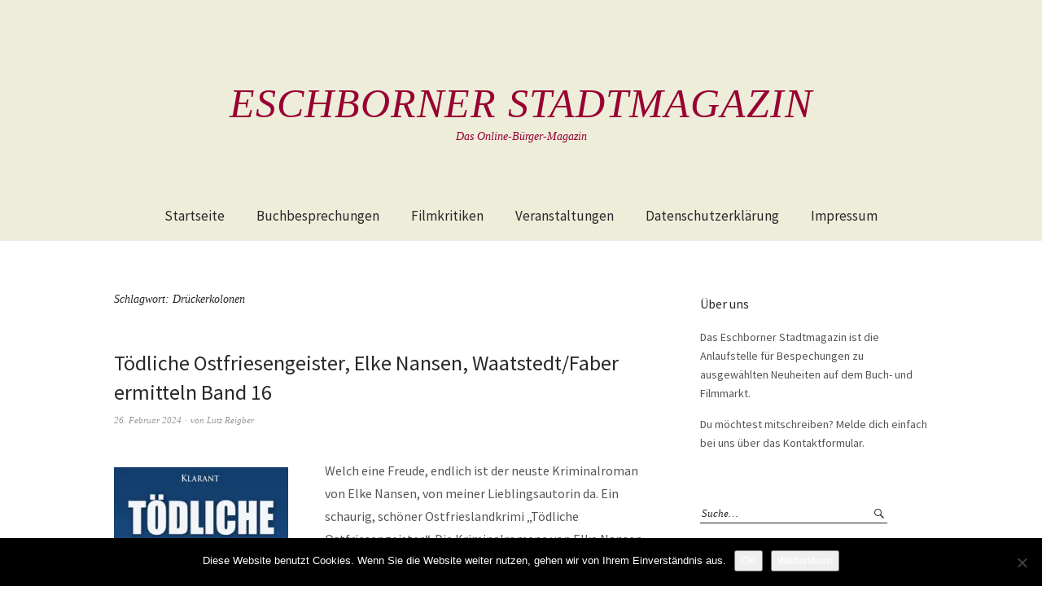

--- FILE ---
content_type: text/html; charset=UTF-8
request_url: https://www.eschborner-stadtmagazin.de/schlagwort/drueckerkolonen/
body_size: 13137
content:
<!DOCTYPE html>
<html lang="de">
<head>
<meta charset="UTF-8" />
<meta name="viewport" content="width=device-width, initial-scale=1">
<link rel="profile" href="http://gmpg.org/xfn/11">
<link rel="pingback" href="https://www.eschborner-stadtmagazin.de/xmlrpc.php">

<title>Drückerkolonen &#8211; Eschborner Stadtmagazin</title>
<meta name='robots' content='max-image-preview:large' />
<link rel='dns-prefetch' href='//stats.wp.com' />
<link rel='dns-prefetch' href='//fonts.googleapis.com' />
<link rel='dns-prefetch' href='//v0.wordpress.com' />
<link rel='preconnect' href='//i0.wp.com' />
<link rel='preconnect' href='//c0.wp.com' />
<link rel="alternate" type="application/rss+xml" title="Eschborner Stadtmagazin &raquo; Feed" href="https://www.eschborner-stadtmagazin.de/feed/" />
<link rel="alternate" type="application/rss+xml" title="Eschborner Stadtmagazin &raquo; Kommentar-Feed" href="https://www.eschborner-stadtmagazin.de/comments/feed/" />
<link rel="alternate" type="text/calendar" title="Eschborner Stadtmagazin &raquo; iCal Feed" href="https://www.eschborner-stadtmagazin.de/events/?ical=1" />
<link rel="alternate" type="application/rss+xml" title="Eschborner Stadtmagazin &raquo; Drückerkolonen Schlagwort-Feed" href="https://www.eschborner-stadtmagazin.de/schlagwort/drueckerkolonen/feed/" />
<style id='wp-img-auto-sizes-contain-inline-css' type='text/css'>
img:is([sizes=auto i],[sizes^="auto," i]){contain-intrinsic-size:3000px 1500px}
/*# sourceURL=wp-img-auto-sizes-contain-inline-css */
</style>
<style id='wp-emoji-styles-inline-css' type='text/css'>

	img.wp-smiley, img.emoji {
		display: inline !important;
		border: none !important;
		box-shadow: none !important;
		height: 1em !important;
		width: 1em !important;
		margin: 0 0.07em !important;
		vertical-align: -0.1em !important;
		background: none !important;
		padding: 0 !important;
	}
/*# sourceURL=wp-emoji-styles-inline-css */
</style>
<link rel='stylesheet' id='wp-block-library-css' href='https://c0.wp.com/c/6.9/wp-includes/css/dist/block-library/style.min.css' type='text/css' media='all' />
<style id='global-styles-inline-css' type='text/css'>
:root{--wp--preset--aspect-ratio--square: 1;--wp--preset--aspect-ratio--4-3: 4/3;--wp--preset--aspect-ratio--3-4: 3/4;--wp--preset--aspect-ratio--3-2: 3/2;--wp--preset--aspect-ratio--2-3: 2/3;--wp--preset--aspect-ratio--16-9: 16/9;--wp--preset--aspect-ratio--9-16: 9/16;--wp--preset--color--black: #000000;--wp--preset--color--cyan-bluish-gray: #abb8c3;--wp--preset--color--white: #ffffff;--wp--preset--color--pale-pink: #f78da7;--wp--preset--color--vivid-red: #cf2e2e;--wp--preset--color--luminous-vivid-orange: #ff6900;--wp--preset--color--luminous-vivid-amber: #fcb900;--wp--preset--color--light-green-cyan: #7bdcb5;--wp--preset--color--vivid-green-cyan: #00d084;--wp--preset--color--pale-cyan-blue: #8ed1fc;--wp--preset--color--vivid-cyan-blue: #0693e3;--wp--preset--color--vivid-purple: #9b51e0;--wp--preset--gradient--vivid-cyan-blue-to-vivid-purple: linear-gradient(135deg,rgb(6,147,227) 0%,rgb(155,81,224) 100%);--wp--preset--gradient--light-green-cyan-to-vivid-green-cyan: linear-gradient(135deg,rgb(122,220,180) 0%,rgb(0,208,130) 100%);--wp--preset--gradient--luminous-vivid-amber-to-luminous-vivid-orange: linear-gradient(135deg,rgb(252,185,0) 0%,rgb(255,105,0) 100%);--wp--preset--gradient--luminous-vivid-orange-to-vivid-red: linear-gradient(135deg,rgb(255,105,0) 0%,rgb(207,46,46) 100%);--wp--preset--gradient--very-light-gray-to-cyan-bluish-gray: linear-gradient(135deg,rgb(238,238,238) 0%,rgb(169,184,195) 100%);--wp--preset--gradient--cool-to-warm-spectrum: linear-gradient(135deg,rgb(74,234,220) 0%,rgb(151,120,209) 20%,rgb(207,42,186) 40%,rgb(238,44,130) 60%,rgb(251,105,98) 80%,rgb(254,248,76) 100%);--wp--preset--gradient--blush-light-purple: linear-gradient(135deg,rgb(255,206,236) 0%,rgb(152,150,240) 100%);--wp--preset--gradient--blush-bordeaux: linear-gradient(135deg,rgb(254,205,165) 0%,rgb(254,45,45) 50%,rgb(107,0,62) 100%);--wp--preset--gradient--luminous-dusk: linear-gradient(135deg,rgb(255,203,112) 0%,rgb(199,81,192) 50%,rgb(65,88,208) 100%);--wp--preset--gradient--pale-ocean: linear-gradient(135deg,rgb(255,245,203) 0%,rgb(182,227,212) 50%,rgb(51,167,181) 100%);--wp--preset--gradient--electric-grass: linear-gradient(135deg,rgb(202,248,128) 0%,rgb(113,206,126) 100%);--wp--preset--gradient--midnight: linear-gradient(135deg,rgb(2,3,129) 0%,rgb(40,116,252) 100%);--wp--preset--font-size--small: 13px;--wp--preset--font-size--medium: 20px;--wp--preset--font-size--large: 36px;--wp--preset--font-size--x-large: 42px;--wp--preset--spacing--20: 0.44rem;--wp--preset--spacing--30: 0.67rem;--wp--preset--spacing--40: 1rem;--wp--preset--spacing--50: 1.5rem;--wp--preset--spacing--60: 2.25rem;--wp--preset--spacing--70: 3.38rem;--wp--preset--spacing--80: 5.06rem;--wp--preset--shadow--natural: 6px 6px 9px rgba(0, 0, 0, 0.2);--wp--preset--shadow--deep: 12px 12px 50px rgba(0, 0, 0, 0.4);--wp--preset--shadow--sharp: 6px 6px 0px rgba(0, 0, 0, 0.2);--wp--preset--shadow--outlined: 6px 6px 0px -3px rgb(255, 255, 255), 6px 6px rgb(0, 0, 0);--wp--preset--shadow--crisp: 6px 6px 0px rgb(0, 0, 0);}:where(.is-layout-flex){gap: 0.5em;}:where(.is-layout-grid){gap: 0.5em;}body .is-layout-flex{display: flex;}.is-layout-flex{flex-wrap: wrap;align-items: center;}.is-layout-flex > :is(*, div){margin: 0;}body .is-layout-grid{display: grid;}.is-layout-grid > :is(*, div){margin: 0;}:where(.wp-block-columns.is-layout-flex){gap: 2em;}:where(.wp-block-columns.is-layout-grid){gap: 2em;}:where(.wp-block-post-template.is-layout-flex){gap: 1.25em;}:where(.wp-block-post-template.is-layout-grid){gap: 1.25em;}.has-black-color{color: var(--wp--preset--color--black) !important;}.has-cyan-bluish-gray-color{color: var(--wp--preset--color--cyan-bluish-gray) !important;}.has-white-color{color: var(--wp--preset--color--white) !important;}.has-pale-pink-color{color: var(--wp--preset--color--pale-pink) !important;}.has-vivid-red-color{color: var(--wp--preset--color--vivid-red) !important;}.has-luminous-vivid-orange-color{color: var(--wp--preset--color--luminous-vivid-orange) !important;}.has-luminous-vivid-amber-color{color: var(--wp--preset--color--luminous-vivid-amber) !important;}.has-light-green-cyan-color{color: var(--wp--preset--color--light-green-cyan) !important;}.has-vivid-green-cyan-color{color: var(--wp--preset--color--vivid-green-cyan) !important;}.has-pale-cyan-blue-color{color: var(--wp--preset--color--pale-cyan-blue) !important;}.has-vivid-cyan-blue-color{color: var(--wp--preset--color--vivid-cyan-blue) !important;}.has-vivid-purple-color{color: var(--wp--preset--color--vivid-purple) !important;}.has-black-background-color{background-color: var(--wp--preset--color--black) !important;}.has-cyan-bluish-gray-background-color{background-color: var(--wp--preset--color--cyan-bluish-gray) !important;}.has-white-background-color{background-color: var(--wp--preset--color--white) !important;}.has-pale-pink-background-color{background-color: var(--wp--preset--color--pale-pink) !important;}.has-vivid-red-background-color{background-color: var(--wp--preset--color--vivid-red) !important;}.has-luminous-vivid-orange-background-color{background-color: var(--wp--preset--color--luminous-vivid-orange) !important;}.has-luminous-vivid-amber-background-color{background-color: var(--wp--preset--color--luminous-vivid-amber) !important;}.has-light-green-cyan-background-color{background-color: var(--wp--preset--color--light-green-cyan) !important;}.has-vivid-green-cyan-background-color{background-color: var(--wp--preset--color--vivid-green-cyan) !important;}.has-pale-cyan-blue-background-color{background-color: var(--wp--preset--color--pale-cyan-blue) !important;}.has-vivid-cyan-blue-background-color{background-color: var(--wp--preset--color--vivid-cyan-blue) !important;}.has-vivid-purple-background-color{background-color: var(--wp--preset--color--vivid-purple) !important;}.has-black-border-color{border-color: var(--wp--preset--color--black) !important;}.has-cyan-bluish-gray-border-color{border-color: var(--wp--preset--color--cyan-bluish-gray) !important;}.has-white-border-color{border-color: var(--wp--preset--color--white) !important;}.has-pale-pink-border-color{border-color: var(--wp--preset--color--pale-pink) !important;}.has-vivid-red-border-color{border-color: var(--wp--preset--color--vivid-red) !important;}.has-luminous-vivid-orange-border-color{border-color: var(--wp--preset--color--luminous-vivid-orange) !important;}.has-luminous-vivid-amber-border-color{border-color: var(--wp--preset--color--luminous-vivid-amber) !important;}.has-light-green-cyan-border-color{border-color: var(--wp--preset--color--light-green-cyan) !important;}.has-vivid-green-cyan-border-color{border-color: var(--wp--preset--color--vivid-green-cyan) !important;}.has-pale-cyan-blue-border-color{border-color: var(--wp--preset--color--pale-cyan-blue) !important;}.has-vivid-cyan-blue-border-color{border-color: var(--wp--preset--color--vivid-cyan-blue) !important;}.has-vivid-purple-border-color{border-color: var(--wp--preset--color--vivid-purple) !important;}.has-vivid-cyan-blue-to-vivid-purple-gradient-background{background: var(--wp--preset--gradient--vivid-cyan-blue-to-vivid-purple) !important;}.has-light-green-cyan-to-vivid-green-cyan-gradient-background{background: var(--wp--preset--gradient--light-green-cyan-to-vivid-green-cyan) !important;}.has-luminous-vivid-amber-to-luminous-vivid-orange-gradient-background{background: var(--wp--preset--gradient--luminous-vivid-amber-to-luminous-vivid-orange) !important;}.has-luminous-vivid-orange-to-vivid-red-gradient-background{background: var(--wp--preset--gradient--luminous-vivid-orange-to-vivid-red) !important;}.has-very-light-gray-to-cyan-bluish-gray-gradient-background{background: var(--wp--preset--gradient--very-light-gray-to-cyan-bluish-gray) !important;}.has-cool-to-warm-spectrum-gradient-background{background: var(--wp--preset--gradient--cool-to-warm-spectrum) !important;}.has-blush-light-purple-gradient-background{background: var(--wp--preset--gradient--blush-light-purple) !important;}.has-blush-bordeaux-gradient-background{background: var(--wp--preset--gradient--blush-bordeaux) !important;}.has-luminous-dusk-gradient-background{background: var(--wp--preset--gradient--luminous-dusk) !important;}.has-pale-ocean-gradient-background{background: var(--wp--preset--gradient--pale-ocean) !important;}.has-electric-grass-gradient-background{background: var(--wp--preset--gradient--electric-grass) !important;}.has-midnight-gradient-background{background: var(--wp--preset--gradient--midnight) !important;}.has-small-font-size{font-size: var(--wp--preset--font-size--small) !important;}.has-medium-font-size{font-size: var(--wp--preset--font-size--medium) !important;}.has-large-font-size{font-size: var(--wp--preset--font-size--large) !important;}.has-x-large-font-size{font-size: var(--wp--preset--font-size--x-large) !important;}
/*# sourceURL=global-styles-inline-css */
</style>

<style id='classic-theme-styles-inline-css' type='text/css'>
/*! This file is auto-generated */
.wp-block-button__link{color:#fff;background-color:#32373c;border-radius:9999px;box-shadow:none;text-decoration:none;padding:calc(.667em + 2px) calc(1.333em + 2px);font-size:1.125em}.wp-block-file__button{background:#32373c;color:#fff;text-decoration:none}
/*# sourceURL=/wp-includes/css/classic-themes.min.css */
</style>
<link rel='stylesheet' id='cookie-notice-front-css' href='https://www.eschborner-stadtmagazin.de/wp-content/plugins/cookie-notice/css/front.min.css?ver=2.5.11' type='text/css' media='all' />
<link rel='stylesheet' id='weta-fonts-css' href='https://fonts.googleapis.com/css?family=Source+Sans+Pro%3A400%2C400italic%2C600%2C600italic&#038;subset=latin%2Clatin-ext' type='text/css' media='all' />
<link rel='stylesheet' id='weta-style-css' href='https://www.eschborner-stadtmagazin.de/wp-content/themes/weta/style.css?ver=20150704' type='text/css' media='all' />
<link rel='stylesheet' id='weta-flex-slider-style-css' href='https://www.eschborner-stadtmagazin.de/wp-content/themes/weta/js/flex-slider/flexslider.css?ver=6.9' type='text/css' media='all' />
<link rel='stylesheet' id='genericons-css' href='https://c0.wp.com/p/jetpack/15.4/_inc/genericons/genericons/genericons.css' type='text/css' media='all' />
<script type="text/javascript" id="cookie-notice-front-js-before">
/* <![CDATA[ */
var cnArgs = {"ajaxUrl":"https:\/\/www.eschborner-stadtmagazin.de\/wp-admin\/admin-ajax.php","nonce":"a93dc1bff8","hideEffect":"fade","position":"bottom","onScroll":false,"onScrollOffset":100,"onClick":false,"cookieName":"cookie_notice_accepted","cookieTime":2592000,"cookieTimeRejected":2592000,"globalCookie":false,"redirection":false,"cache":false,"revokeCookies":false,"revokeCookiesOpt":"automatic"};

//# sourceURL=cookie-notice-front-js-before
/* ]]> */
</script>
<script type="text/javascript" src="https://www.eschborner-stadtmagazin.de/wp-content/plugins/cookie-notice/js/front.min.js?ver=2.5.11" id="cookie-notice-front-js"></script>
<script type="text/javascript" src="https://c0.wp.com/c/6.9/wp-includes/js/jquery/jquery.min.js" id="jquery-core-js"></script>
<script type="text/javascript" src="https://c0.wp.com/c/6.9/wp-includes/js/jquery/jquery-migrate.min.js" id="jquery-migrate-js"></script>
<script type="text/javascript" src="https://www.eschborner-stadtmagazin.de/wp-content/themes/weta/js/jquery.fitvids.js?ver=1.1" id="weta-fitvids-js"></script>
<script type="text/javascript" src="https://www.eschborner-stadtmagazin.de/wp-content/themes/weta/js/flex-slider/jquery.flexslider-min.js?ver=6.9" id="weta-flex-slider-js"></script>
<link rel="https://api.w.org/" href="https://www.eschborner-stadtmagazin.de/wp-json/" /><link rel="alternate" title="JSON" type="application/json" href="https://www.eschborner-stadtmagazin.de/wp-json/wp/v2/tags/2465" /><link rel="EditURI" type="application/rsd+xml" title="RSD" href="https://www.eschborner-stadtmagazin.de/xmlrpc.php?rsd" />
<meta name="generator" content="WordPress 6.9" />
<meta name="tec-api-version" content="v1"><meta name="tec-api-origin" content="https://www.eschborner-stadtmagazin.de"><link rel="alternate" href="https://www.eschborner-stadtmagazin.de/wp-json/tribe/events/v1/events/?tags=drueckerkolonen" />	<style>img#wpstats{display:none}</style>
			<style type="text/css">
	.entry-content a, .comment-text a, .author-bio a, .textwidget a {color: #990033;}
		#masthead {background: #ededda;}
	@media screen and (min-width: 1023px) {
	.sticky-content.fixed {background: #ededda;}
	}
			#colophon {background: #ededda;}
			.widget_weta_authors {background: ;}
			.widget_weta_quote {background: ;}
			.widget_weta_numbered_rp {background: ;}
			@media screen and (min-width: 1023px) {
	.sticky-content {margin-top: 0;}
	.sticky-element .sticky-anchor {display: block !important;}
	.sticky-content.fixed {position: fixed !important; top: 0 !important; left:0; right: 0; z-index: 10000;}
	}
						</style>
    	<style type="text/css" id="weta-header-css">
			#site-branding h1.site-title a, #site-branding p.site-title a, #site-branding p.site-description {color: #990033;}
		</style>
	
<!-- Jetpack Open Graph Tags -->
<meta property="og:type" content="website" />
<meta property="og:title" content="Drückerkolonen &#8211; Eschborner Stadtmagazin" />
<meta property="og:url" content="https://www.eschborner-stadtmagazin.de/schlagwort/drueckerkolonen/" />
<meta property="og:site_name" content="Eschborner Stadtmagazin" />
<meta property="og:image" content="https://s0.wp.com/i/blank.jpg" />
<meta property="og:image:width" content="200" />
<meta property="og:image:height" content="200" />
<meta property="og:image:alt" content="" />
<meta property="og:locale" content="de_DE" />

<!-- End Jetpack Open Graph Tags -->
<link rel='stylesheet' id='jetpack-swiper-library-css' href='https://c0.wp.com/p/jetpack/15.4/_inc/blocks/swiper.css' type='text/css' media='all' />
<link rel='stylesheet' id='jetpack-carousel-css' href='https://c0.wp.com/p/jetpack/15.4/modules/carousel/jetpack-carousel.css' type='text/css' media='all' />
</head>

<body class="archive tag tag-drueckerkolonen tag-2465 wp-theme-weta cookies-not-set tribe-no-js page-template-weta">

		<div class="header-bg">
		<header id="masthead" class="cf" role="banner">

			<div id="menu-top-wrap">
				

<div class="social-search-wrap">
	
		
	</div><!-- end .social-search-wrap -->			</div><!-- end .menu-top-wrap -->

			<div id="site-branding">
				 

									<p class="site-title"><a href="https://www.eschborner-stadtmagazin.de/" rel="home">Eschborner Stadtmagazin</a></p>
				
									<p class="site-description">Das Online-Bürger-Magazin</p>
							</div><!-- end #site-branding -->

			<button id="menu-main-toggle"><span>Öffnen</span></button>
						<button id="menu-main-close"  class="btn-close"><span>Schließen</span></button>

			<div id="menu-main-wrap" class="sticky-element cf">

				<div class="sticky-anchor"></div>
				<nav id="site-nav" class="sticky-content cf" role="navigation">
					<div class="sticky-wrap">
										<ul id="menu-hauptmenue" class="nav-menu"><li id="menu-item-59" class="menu-item menu-item-type-custom menu-item-object-custom menu-item-home menu-item-59"><a href="http://www.eschborner-stadtmagazin.de">Startseite</a></li>
<li id="menu-item-63" class="menu-item menu-item-type-taxonomy menu-item-object-category menu-item-63"><a href="https://www.eschborner-stadtmagazin.de/ressort/buchbesprechungen/">Buchbesprechungen</a></li>
<li id="menu-item-4409" class="menu-item menu-item-type-taxonomy menu-item-object-category menu-item-4409"><a href="https://www.eschborner-stadtmagazin.de/ressort/filmkritiken/">Filmkritiken</a></li>
<li id="menu-item-1905" class="menu-item menu-item-type-custom menu-item-object-custom menu-item-1905"><a href="http://www.eschborner-stadtmagazin.de/events">Veranstaltungen</a></li>
<li id="menu-item-2182" class="menu-item menu-item-type-post_type menu-item-object-page menu-item-privacy-policy menu-item-2182"><a rel="privacy-policy" href="https://www.eschborner-stadtmagazin.de/datenschutzerklaerung/">Datenschutzerklärung</a></li>
<li id="menu-item-2183" class="menu-item menu-item-type-post_type menu-item-object-page menu-item-2183"><a href="https://www.eschborner-stadtmagazin.de/impressum/">Impressum</a></li>
</ul>						
										</div><!-- end .sticky-wrap -->
				</nav><!-- end #site-nav -->

				<div id="mobile-menu-top-wrap">
					

<div class="social-search-wrap">
	
		
	</div><!-- end .social-search-wrap -->				</div><!-- end .mobile-menu-top-wrap -->
				<button id="menu-main-close-bottom" class="btn-close"><span>Schließen</span></button>
			</div><!-- end #menu-main-wrap -->

		</header><!-- end #masthead -->
		</div><!-- end .header-bg -->

<div id="main-wrap">
	<div class="blog-wrap cf">
		<div id="primary" class="site-content cf" role="main">

		
			<header class="archive-header">
				<h1 class="archive-title">Schlagwort: <span>Drückerkolonen</span></h1>			</header><!-- end .archive-header -->

			
<article id="post-10936" class="post-10936 post type-post status-publish format-standard hentry category-buchbesprechungen tag-drueckerkolonen tag-sinti-und-roma tag-umgang-mit-psychisch-kranken-waehrend-des-naziregimes">

	<header class="entry-header">
		<h2 class="entry-title"><a href="https://www.eschborner-stadtmagazin.de/2024/02/toedliche-ostfriesengeister-elke-nansen-waatstedt-faber-ermitteln-band-16/" rel="bookmark">Tödliche Ostfriesengeister, Elke Nansen, Waatstedt/Faber ermitteln Band 16</a></h2>
			<div class="entry-meta">
				<div class="entry-date">
					<a href="https://www.eschborner-stadtmagazin.de/2024/02/toedliche-ostfriesengeister-elke-nansen-waatstedt-faber-ermitteln-band-16/">26. Februar 2024</a>
				</div><!-- end .entry-date -->
				<div class="entry-author">
				von <a href="https://www.eschborner-stadtmagazin.de/author/lutzreigber/" title="Alle Artikel von Lutz Reigber">Lutz Reigber</a>				</div><!-- end .entry-author -->
									</div><!-- end .entry-meta -->
	</header><!-- end .entry-header -->
	
		
					<div class="entry-content">
				<p><img data-recalc-dims="1" fetchpriority="high" decoding="async" data-attachment-id="10937" data-permalink="https://www.eschborner-stadtmagazin.de/2024/02/toedliche-ostfriesengeister-elke-nansen-waatstedt-faber-ermitteln-band-16/toedliche-ostfriesengeister-v_2-scaled-320x448/" data-orig-file="https://i0.wp.com/www.eschborner-stadtmagazin.de/wp-content/uploads/2024/01/Toedliche-Ostfriesengeister-V_2-scaled-320x448-1.jpg?fit=320%2C448&amp;ssl=1" data-orig-size="320,448" data-comments-opened="1" data-image-meta="{&quot;aperture&quot;:&quot;0&quot;,&quot;credit&quot;:&quot;&quot;,&quot;camera&quot;:&quot;&quot;,&quot;caption&quot;:&quot;&quot;,&quot;created_timestamp&quot;:&quot;0&quot;,&quot;copyright&quot;:&quot;&quot;,&quot;focal_length&quot;:&quot;0&quot;,&quot;iso&quot;:&quot;0&quot;,&quot;shutter_speed&quot;:&quot;0&quot;,&quot;title&quot;:&quot;&quot;,&quot;orientation&quot;:&quot;1&quot;}" data-image-title="Toedliche-Ostfriesengeister-V_2-scaled-320&amp;#215;448" data-image-description="" data-image-caption="" data-medium-file="https://i0.wp.com/www.eschborner-stadtmagazin.de/wp-content/uploads/2024/01/Toedliche-Ostfriesengeister-V_2-scaled-320x448-1.jpg?fit=214%2C300&amp;ssl=1" data-large-file="https://i0.wp.com/www.eschborner-stadtmagazin.de/wp-content/uploads/2024/01/Toedliche-Ostfriesengeister-V_2-scaled-320x448-1.jpg?fit=320%2C448&amp;ssl=1" class="size-medium wp-image-10937 alignleft" src="https://i0.wp.com/www.eschborner-stadtmagazin.de/wp-content/uploads/2024/01/Toedliche-Ostfriesengeister-V_2-scaled-320x448-1.jpg?resize=214%2C300&#038;ssl=1" alt="" width="214" height="300" srcset="https://i0.wp.com/www.eschborner-stadtmagazin.de/wp-content/uploads/2024/01/Toedliche-Ostfriesengeister-V_2-scaled-320x448-1.jpg?resize=214%2C300&amp;ssl=1 214w, https://i0.wp.com/www.eschborner-stadtmagazin.de/wp-content/uploads/2024/01/Toedliche-Ostfriesengeister-V_2-scaled-320x448-1.jpg?w=320&amp;ssl=1 320w" sizes="(max-width: 214px) 100vw, 214px" />Welch eine Freude, endlich ist der neuste Kriminalroman von Elke Nansen, von meiner Lieblingsautorin da. Ein schaurig, schöner Ostfrieslandkrimi „Tödliche Ostfriesengeister“. Die Kriminalromane von Elke Nansen sollte man nicht verpassen, ich verpasse keinen. Mit Lobeshymnen und Superlativen sollte man bei Rezensionen vorsichtig sein, denn dann wird die nächste Veröffentlichung daran gemessen. Meine Hochachtung vor Elke Nansen, sie hat auch dieses Mal ein Meisterwerk ihrer morbiden Literatur in ein Buch verpackt. Nicht, dass es nur ein mitreißender, spannender Krimi ist, hat sie, wie in allen ihren Büchern viel Wissens- und Lesenswertes mit sehr interessanten Themen verbunden. Ob es die mystische Welt Ostfrieslands von den Erzählungen der Großeltern ist, die heute nicht mehr so bekannten Drückerkolonen, forensische Entwicklung, Traumata oder die traurige Geschichte des Umgangs der Nazi mit psychisch auffälligen Personen. Auch wenn man von vielen Sachen teilweise etwas gehört oder gelesen hatte, sind die Aufklärungen von Elke Nansen immer eine Bereicherung.</p>
<p> <a href="https://www.eschborner-stadtmagazin.de/2024/02/toedliche-ostfriesengeister-elke-nansen-waatstedt-faber-ermitteln-band-16/#more-10936" class="more-link">Weiterlesen</a></p>
							</div><!-- end .entry-content -->
		
		<footer class="entry-footer cf">
			<div class="entry-cats">
				<span>Kategorie </span><a href="https://www.eschborner-stadtmagazin.de/ressort/buchbesprechungen/" rel="category tag">Buchbesprechungen</a>			</div><!-- end .entry-cats -->
							<div class="entry-tags"><span>Schlagwörter </span><a href="https://www.eschborner-stadtmagazin.de/schlagwort/drueckerkolonen/" rel="tag">Drückerkolonen</a>, <a href="https://www.eschborner-stadtmagazin.de/schlagwort/sinti-und-roma/" rel="tag">Sinti und Roma</a>, <a href="https://www.eschborner-stadtmagazin.de/schlagwort/umgang-mit-psychisch-kranken-waehrend-des-naziregimes/" rel="tag">Umgang mit psychisch Kranken während des Naziregimes</a></div>
					</footer><!-- end .entry-footer -->

</article><!-- end post -10936 -->
			
	</div><!-- end #primary -->
	<div id="blog-sidebar" class="default-sidebar sidebar-small widget-area" role="complementary">
	<aside id="text-2" class="widget widget_text"><h3 class="widget-title">Über uns</h3>			<div class="textwidget"><p>Das Eschborner Stadtmagazin ist die Anlaufstelle für Bespechungen zu ausgewählten Neuheiten auf dem Buch- und Filmmarkt.</p>
<p>Du möchtest mitschreiben? Melde dich einfach bei uns über das Kontaktformular.</p>
</div>
		</aside><aside id="search-2" class="widget widget_search">
<form method="get" class="searchform" action="https://www.eschborner-stadtmagazin.de/" role="search">
	<label for="s" class="screen-reader-text"><span>Suche</span></label>
	<input type="text" class="search-field" name="s" id="s" placeholder="Suche&hellip;" />
	<input type="submit" class="submit" name="submit" id="searchsubmit" value="Suche" />
</form></aside><aside id="custom_html-2" class="widget_text widget widget_custom_html"><h3 class="widget-title">Kleinkunst u. Kino</h3><div class="textwidget custom-html-widget"><a href="https://eschborn-k.de"><img data-recalc-dims="1" src="https://i0.wp.com/www.eschborner-stadtmagazin.de/wp-content/uploads/2019/07/eschborn-k-logo.jpg?w=660" /></a></div></aside><aside id="tag_cloud-2" class="widget widget_tag_cloud"><h3 class="widget-title">Schlagwörter</h3><div class="tagcloud"><a href="https://www.eschborner-stadtmagazin.de/schlagwort/amerika/" class="tag-cloud-link tag-link-20 tag-link-position-1" style="font-size: 12.167938931298pt;" aria-label="Amerika (21 Einträge)">Amerika</a>
<a href="https://www.eschborner-stadtmagazin.de/schlagwort/berlin/" class="tag-cloud-link tag-link-100 tag-link-position-2" style="font-size: 12.167938931298pt;" aria-label="Berlin (21 Einträge)">Berlin</a>
<a href="https://www.eschborner-stadtmagazin.de/schlagwort/cartoons/" class="tag-cloud-link tag-link-348 tag-link-position-3" style="font-size: 9.7099236641221pt;" aria-label="Cartoons (12 Einträge)">Cartoons</a>
<a href="https://www.eschborner-stadtmagazin.de/schlagwort/china/" class="tag-cloud-link tag-link-28 tag-link-position-4" style="font-size: 10.992366412214pt;" aria-label="China (16 Einträge)">China</a>
<a href="https://www.eschborner-stadtmagazin.de/schlagwort/cia/" class="tag-cloud-link tag-link-249 tag-link-position-5" style="font-size: 8.5343511450382pt;" aria-label="CIA (9 Einträge)">CIA</a>
<a href="https://www.eschborner-stadtmagazin.de/schlagwort/drama/" class="tag-cloud-link tag-link-126 tag-link-position-6" style="font-size: 8.5343511450382pt;" aria-label="Drama (9 Einträge)">Drama</a>
<a href="https://www.eschborner-stadtmagazin.de/schlagwort/england/" class="tag-cloud-link tag-link-185 tag-link-position-7" style="font-size: 12.381679389313pt;" aria-label="England (22 Einträge)">England</a>
<a href="https://www.eschborner-stadtmagazin.de/schlagwort/familie/" class="tag-cloud-link tag-link-181 tag-link-position-8" style="font-size: 8.9618320610687pt;" aria-label="Familie (10 Einträge)">Familie</a>
<a href="https://www.eschborner-stadtmagazin.de/schlagwort/familiendrama/" class="tag-cloud-link tag-link-238 tag-link-position-9" style="font-size: 10.137404580153pt;" aria-label="Familiendrama (13 Einträge)">Familiendrama</a>
<a href="https://www.eschborner-stadtmagazin.de/schlagwort/familiengeschichte/" class="tag-cloud-link tag-link-111 tag-link-position-10" style="font-size: 11.526717557252pt;" aria-label="Familiengeschichte (18 Einträge)">Familiengeschichte</a>
<a href="https://www.eschborner-stadtmagazin.de/schlagwort/feminismus/" class="tag-cloud-link tag-link-516 tag-link-position-11" style="font-size: 8.9618320610687pt;" aria-label="Feminismus (10 Einträge)">Feminismus</a>
<a href="https://www.eschborner-stadtmagazin.de/schlagwort/frankfurt/" class="tag-cloud-link tag-link-13 tag-link-position-12" style="font-size: 8.9618320610687pt;" aria-label="Frankfurt (10 Einträge)">Frankfurt</a>
<a href="https://www.eschborner-stadtmagazin.de/schlagwort/frankreich/" class="tag-cloud-link tag-link-175 tag-link-position-13" style="font-size: 12.167938931298pt;" aria-label="Frankreich (21 Einträge)">Frankreich</a>
<a href="https://www.eschborner-stadtmagazin.de/schlagwort/freundschaft/" class="tag-cloud-link tag-link-154 tag-link-position-14" style="font-size: 10.992366412214pt;" aria-label="Freundschaft (16 Einträge)">Freundschaft</a>
<a href="https://www.eschborner-stadtmagazin.de/schlagwort/historienroman/" class="tag-cloud-link tag-link-1624 tag-link-position-15" style="font-size: 8.5343511450382pt;" aria-label="Historienroman (9 Einträge)">Historienroman</a>
<a href="https://www.eschborner-stadtmagazin.de/schlagwort/historischer-kriminalroman/" class="tag-cloud-link tag-link-99 tag-link-position-16" style="font-size: 15.267175572519pt;" aria-label="Historischer Kriminalroman (42 Einträge)">Historischer Kriminalroman</a>
<a href="https://www.eschborner-stadtmagazin.de/schlagwort/historischer-roman/" class="tag-cloud-link tag-link-12 tag-link-position-17" style="font-size: 13.129770992366pt;" aria-label="Historischer Roman (26 Einträge)">Historischer Roman</a>
<a href="https://www.eschborner-stadtmagazin.de/schlagwort/humor/" class="tag-cloud-link tag-link-174 tag-link-position-18" style="font-size: 11.526717557252pt;" aria-label="Humor (18 Einträge)">Humor</a>
<a href="https://www.eschborner-stadtmagazin.de/schlagwort/italien/" class="tag-cloud-link tag-link-22 tag-link-position-19" style="font-size: 12.595419847328pt;" aria-label="Italien (23 Einträge)">Italien</a>
<a href="https://www.eschborner-stadtmagazin.de/schlagwort/jugendbuch/" class="tag-cloud-link tag-link-161 tag-link-position-20" style="font-size: 11.954198473282pt;" aria-label="Jugendbuch (20 Einträge)">Jugendbuch</a>
<a href="https://www.eschborner-stadtmagazin.de/schlagwort/kalter-krieg/" class="tag-cloud-link tag-link-363 tag-link-position-21" style="font-size: 8.5343511450382pt;" aria-label="Kalter Krieg (9 Einträge)">Kalter Krieg</a>
<a href="https://www.eschborner-stadtmagazin.de/schlagwort/kinderbuch/" class="tag-cloud-link tag-link-1363 tag-link-position-22" style="font-size: 8.5343511450382pt;" aria-label="Kinderbuch (9 Einträge)">Kinderbuch</a>
<a href="https://www.eschborner-stadtmagazin.de/schlagwort/kochbuch/" class="tag-cloud-link tag-link-19 tag-link-position-23" style="font-size: 15.160305343511pt;" aria-label="Kochbuch (41 Einträge)">Kochbuch</a>
<a href="https://www.eschborner-stadtmagazin.de/schlagwort/komoedie/" class="tag-cloud-link tag-link-802 tag-link-position-24" style="font-size: 8.9618320610687pt;" aria-label="Komödie (10 Einträge)">Komödie</a>
<a href="https://www.eschborner-stadtmagazin.de/schlagwort/korruption/" class="tag-cloud-link tag-link-18 tag-link-position-25" style="font-size: 13.129770992366pt;" aria-label="Korruption (26 Einträge)">Korruption</a>
<a href="https://www.eschborner-stadtmagazin.de/schlagwort/krimi/" class="tag-cloud-link tag-link-5 tag-link-position-26" style="font-size: 17.404580152672pt;" aria-label="Krimi (66 Einträge)">Krimi</a>
<a href="https://www.eschborner-stadtmagazin.de/schlagwort/krimialroman/" class="tag-cloud-link tag-link-733 tag-link-position-27" style="font-size: 9.7099236641221pt;" aria-label="Krimialroman (12 Einträge)">Krimialroman</a>
<a href="https://www.eschborner-stadtmagazin.de/schlagwort/kriminaloman/" class="tag-cloud-link tag-link-738 tag-link-position-28" style="font-size: 8.9618320610687pt;" aria-label="Kriminaloman (10 Einträge)">Kriminaloman</a>
<a href="https://www.eschborner-stadtmagazin.de/schlagwort/kriminalroman/" class="tag-cloud-link tag-link-16 tag-link-position-29" style="font-size: 22pt;" aria-label="Kriminalroman (181 Einträge)">Kriminalroman</a>
<a href="https://www.eschborner-stadtmagazin.de/schlagwort/liebe/" class="tag-cloud-link tag-link-127 tag-link-position-30" style="font-size: 10.458015267176pt;" aria-label="Liebe (14 Einträge)">Liebe</a>
<a href="https://www.eschborner-stadtmagazin.de/schlagwort/liebesgeschichte/" class="tag-cloud-link tag-link-2024 tag-link-position-31" style="font-size: 9.7099236641221pt;" aria-label="Liebesgeschichte (12 Einträge)">Liebesgeschichte</a>
<a href="https://www.eschborner-stadtmagazin.de/schlagwort/mafia/" class="tag-cloud-link tag-link-81 tag-link-position-32" style="font-size: 8.9618320610687pt;" aria-label="Mafia (10 Einträge)">Mafia</a>
<a href="https://www.eschborner-stadtmagazin.de/schlagwort/mord/" class="tag-cloud-link tag-link-613 tag-link-position-33" style="font-size: 8.9618320610687pt;" aria-label="Mord (10 Einträge)">Mord</a>
<a href="https://www.eschborner-stadtmagazin.de/schlagwort/politik/" class="tag-cloud-link tag-link-142 tag-link-position-34" style="font-size: 8.9618320610687pt;" aria-label="Politik (10 Einträge)">Politik</a>
<a href="https://www.eschborner-stadtmagazin.de/schlagwort/psychothriller/" class="tag-cloud-link tag-link-109 tag-link-position-35" style="font-size: 9.3893129770992pt;" aria-label="Psychothriller (11 Einträge)">Psychothriller</a>
<a href="https://www.eschborner-stadtmagazin.de/schlagwort/rache/" class="tag-cloud-link tag-link-83 tag-link-position-36" style="font-size: 8pt;" aria-label="Rache (8 Einträge)">Rache</a>
<a href="https://www.eschborner-stadtmagazin.de/schlagwort/rassismus/" class="tag-cloud-link tag-link-84 tag-link-position-37" style="font-size: 10.671755725191pt;" aria-label="Rassismus (15 Einträge)">Rassismus</a>
<a href="https://www.eschborner-stadtmagazin.de/schlagwort/ratgeber/" class="tag-cloud-link tag-link-570 tag-link-position-38" style="font-size: 8.5343511450382pt;" aria-label="Ratgeber (9 Einträge)">Ratgeber</a>
<a href="https://www.eschborner-stadtmagazin.de/schlagwort/roman/" class="tag-cloud-link tag-link-8 tag-link-position-39" style="font-size: 18.580152671756pt;" aria-label="Roman (86 Einträge)">Roman</a>
<a href="https://www.eschborner-stadtmagazin.de/schlagwort/sachbuch/" class="tag-cloud-link tag-link-143 tag-link-position-40" style="font-size: 17.93893129771pt;" aria-label="Sachbuch (74 Einträge)">Sachbuch</a>
<a href="https://www.eschborner-stadtmagazin.de/schlagwort/schweden/" class="tag-cloud-link tag-link-9 tag-link-position-41" style="font-size: 11.740458015267pt;" aria-label="Schweden (19 Einträge)">Schweden</a>
<a href="https://www.eschborner-stadtmagazin.de/schlagwort/serie/" class="tag-cloud-link tag-link-939 tag-link-position-42" style="font-size: 10.992366412214pt;" aria-label="Serie (16 Einträge)">Serie</a>
<a href="https://www.eschborner-stadtmagazin.de/schlagwort/spionage/" class="tag-cloud-link tag-link-32 tag-link-position-43" style="font-size: 8.5343511450382pt;" aria-label="Spionage (9 Einträge)">Spionage</a>
<a href="https://www.eschborner-stadtmagazin.de/schlagwort/thriller/" class="tag-cloud-link tag-link-128 tag-link-position-44" style="font-size: 17.93893129771pt;" aria-label="Thriller (74 Einträge)">Thriller</a>
<a href="https://www.eschborner-stadtmagazin.de/schlagwort/usa/" class="tag-cloud-link tag-link-287 tag-link-position-45" style="font-size: 10.137404580153pt;" aria-label="USA (13 Einträge)">USA</a></div>
</aside>
		<aside id="recent-posts-2" class="widget widget_recent_entries">
		<h3 class="widget-title">Neueste Beiträge</h3>
		<ul>
											<li>
					<a href="https://www.eschborner-stadtmagazin.de/2026/01/und-hedi-springt-tom-saller/">Und Hedi springt, Tom Saller</a>
									</li>
											<li>
					<a href="https://www.eschborner-stadtmagazin.de/2026/01/maud-ventura-der-rache-glanz/">Maud Ventura, Der Rache Glanz</a>
									</li>
											<li>
					<a href="https://www.eschborner-stadtmagazin.de/2026/01/caroline-stadsbjerg-carnivora/">Caroline Stadsbjerg, Carnivora</a>
									</li>
											<li>
					<a href="https://www.eschborner-stadtmagazin.de/2026/01/beste-bilder-16-satirischer-jahresrueckblick-der-besten-cartoomistinnen-2025-cartoons-carlsen-verlag/">Beste Bilder 16, satirischer Jahresrückblick der besten Cartoomist:innen 2025, Cartoons, Carlsen Verlag</a>
									</li>
											<li>
					<a href="https://www.eschborner-stadtmagazin.de/2025/12/kanaan-kochen-ohne-grenzen-oz-ben-david-und-jalil-dabit/">Kanaan &#8211; Kochen ohne Grenzen, Oz Ben David und Jalil Dabit</a>
									</li>
					</ul>

		</aside></div><!-- end #blog-sidebar -->	</div><!-- end .blog-wrap -->

<footer id="colophon" class="site-footer cf">
	
	<div class="footer-wrap">
		
			
		<div id="site-info">
			<ul class="credit" role="contentinfo">
								<li class="copyright">&copy; 2026 <a href="https://www.eschborner-stadtmagazin.de/">Eschborner Stadtmagazin.</a></li>
				<li class="wp-credit">Powered by <a href="https://wordpress.org/" >WordPress</a></li>
				<li>Theme: Weta von <a href="http://www.elmastudio.de/en/" rel="designer">Elmastudio</a>.</li>
							</ul><!-- end .credit -->
		</div><!-- end #site-info -->
	</div><!-- end .footer-wrap -->
	
	
	<div class="top"><span>Nach Oben</span></div>

</footer><!-- end #colophon -->
</div><!-- end #main-wrap -->

<script type="speculationrules">
{"prefetch":[{"source":"document","where":{"and":[{"href_matches":"/*"},{"not":{"href_matches":["/wp-*.php","/wp-admin/*","/wp-content/uploads/*","/wp-content/*","/wp-content/plugins/*","/wp-content/themes/weta/*","/*\\?(.+)"]}},{"not":{"selector_matches":"a[rel~=\"nofollow\"]"}},{"not":{"selector_matches":".no-prefetch, .no-prefetch a"}}]},"eagerness":"conservative"}]}
</script>
		<script>
		( function ( body ) {
			'use strict';
			body.className = body.className.replace( /\btribe-no-js\b/, 'tribe-js' );
		} )( document.body );
		</script>
		<script> /* <![CDATA[ */var tribe_l10n_datatables = {"aria":{"sort_ascending":": activate to sort column ascending","sort_descending":": activate to sort column descending"},"length_menu":"Show _MENU_ entries","empty_table":"No data available in table","info":"Showing _START_ to _END_ of _TOTAL_ entries","info_empty":"Showing 0 to 0 of 0 entries","info_filtered":"(filtered from _MAX_ total entries)","zero_records":"No matching records found","search":"Search:","all_selected_text":"All items on this page were selected. ","select_all_link":"Select all pages","clear_selection":"Clear Selection.","pagination":{"all":"All","next":"Next","previous":"Previous"},"select":{"rows":{"0":"","_":": Selected %d rows","1":": Selected 1 row"}},"datepicker":{"dayNames":["Sonntag","Montag","Dienstag","Mittwoch","Donnerstag","Freitag","Samstag"],"dayNamesShort":["So.","Mo.","Di.","Mi.","Do.","Fr.","Sa."],"dayNamesMin":["S","M","D","M","D","F","S"],"monthNames":["Januar","Februar","M\u00e4rz","April","Mai","Juni","Juli","August","September","Oktober","November","Dezember"],"monthNamesShort":["Januar","Februar","M\u00e4rz","April","Mai","Juni","Juli","August","September","Oktober","November","Dezember"],"monthNamesMin":["Jan.","Feb.","M\u00e4rz","Apr.","Mai","Juni","Juli","Aug.","Sep.","Okt.","Nov.","Dez."],"nextText":"Next","prevText":"Prev","currentText":"Today","closeText":"Done","today":"Today","clear":"Clear"}};/* ]]> */ </script>		<div id="jp-carousel-loading-overlay">
			<div id="jp-carousel-loading-wrapper">
				<span id="jp-carousel-library-loading">&nbsp;</span>
			</div>
		</div>
		<div class="jp-carousel-overlay" style="display: none;">

		<div class="jp-carousel-container">
			<!-- The Carousel Swiper -->
			<div
				class="jp-carousel-wrap swiper jp-carousel-swiper-container jp-carousel-transitions"
				itemscope
				itemtype="https://schema.org/ImageGallery">
				<div class="jp-carousel swiper-wrapper"></div>
				<div class="jp-swiper-button-prev swiper-button-prev">
					<svg width="25" height="24" viewBox="0 0 25 24" fill="none" xmlns="http://www.w3.org/2000/svg">
						<mask id="maskPrev" mask-type="alpha" maskUnits="userSpaceOnUse" x="8" y="6" width="9" height="12">
							<path d="M16.2072 16.59L11.6496 12L16.2072 7.41L14.8041 6L8.8335 12L14.8041 18L16.2072 16.59Z" fill="white"/>
						</mask>
						<g mask="url(#maskPrev)">
							<rect x="0.579102" width="23.8823" height="24" fill="#FFFFFF"/>
						</g>
					</svg>
				</div>
				<div class="jp-swiper-button-next swiper-button-next">
					<svg width="25" height="24" viewBox="0 0 25 24" fill="none" xmlns="http://www.w3.org/2000/svg">
						<mask id="maskNext" mask-type="alpha" maskUnits="userSpaceOnUse" x="8" y="6" width="8" height="12">
							<path d="M8.59814 16.59L13.1557 12L8.59814 7.41L10.0012 6L15.9718 12L10.0012 18L8.59814 16.59Z" fill="white"/>
						</mask>
						<g mask="url(#maskNext)">
							<rect x="0.34375" width="23.8822" height="24" fill="#FFFFFF"/>
						</g>
					</svg>
				</div>
			</div>
			<!-- The main close buton -->
			<div class="jp-carousel-close-hint">
				<svg width="25" height="24" viewBox="0 0 25 24" fill="none" xmlns="http://www.w3.org/2000/svg">
					<mask id="maskClose" mask-type="alpha" maskUnits="userSpaceOnUse" x="5" y="5" width="15" height="14">
						<path d="M19.3166 6.41L17.9135 5L12.3509 10.59L6.78834 5L5.38525 6.41L10.9478 12L5.38525 17.59L6.78834 19L12.3509 13.41L17.9135 19L19.3166 17.59L13.754 12L19.3166 6.41Z" fill="white"/>
					</mask>
					<g mask="url(#maskClose)">
						<rect x="0.409668" width="23.8823" height="24" fill="#FFFFFF"/>
					</g>
				</svg>
			</div>
			<!-- Image info, comments and meta -->
			<div class="jp-carousel-info">
				<div class="jp-carousel-info-footer">
					<div class="jp-carousel-pagination-container">
						<div class="jp-swiper-pagination swiper-pagination"></div>
						<div class="jp-carousel-pagination"></div>
					</div>
					<div class="jp-carousel-photo-title-container">
						<h2 class="jp-carousel-photo-caption"></h2>
					</div>
					<div class="jp-carousel-photo-icons-container">
						<a href="#" class="jp-carousel-icon-btn jp-carousel-icon-info" aria-label="Sichtbarkeit von Fotometadaten ändern">
							<span class="jp-carousel-icon">
								<svg width="25" height="24" viewBox="0 0 25 24" fill="none" xmlns="http://www.w3.org/2000/svg">
									<mask id="maskInfo" mask-type="alpha" maskUnits="userSpaceOnUse" x="2" y="2" width="21" height="20">
										<path fill-rule="evenodd" clip-rule="evenodd" d="M12.7537 2C7.26076 2 2.80273 6.48 2.80273 12C2.80273 17.52 7.26076 22 12.7537 22C18.2466 22 22.7046 17.52 22.7046 12C22.7046 6.48 18.2466 2 12.7537 2ZM11.7586 7V9H13.7488V7H11.7586ZM11.7586 11V17H13.7488V11H11.7586ZM4.79292 12C4.79292 16.41 8.36531 20 12.7537 20C17.142 20 20.7144 16.41 20.7144 12C20.7144 7.59 17.142 4 12.7537 4C8.36531 4 4.79292 7.59 4.79292 12Z" fill="white"/>
									</mask>
									<g mask="url(#maskInfo)">
										<rect x="0.8125" width="23.8823" height="24" fill="#FFFFFF"/>
									</g>
								</svg>
							</span>
						</a>
												<a href="#" class="jp-carousel-icon-btn jp-carousel-icon-comments" aria-label="Sichtbarkeit von Fotokommentaren ändern">
							<span class="jp-carousel-icon">
								<svg width="25" height="24" viewBox="0 0 25 24" fill="none" xmlns="http://www.w3.org/2000/svg">
									<mask id="maskComments" mask-type="alpha" maskUnits="userSpaceOnUse" x="2" y="2" width="21" height="20">
										<path fill-rule="evenodd" clip-rule="evenodd" d="M4.3271 2H20.2486C21.3432 2 22.2388 2.9 22.2388 4V16C22.2388 17.1 21.3432 18 20.2486 18H6.31729L2.33691 22V4C2.33691 2.9 3.2325 2 4.3271 2ZM6.31729 16H20.2486V4H4.3271V18L6.31729 16Z" fill="white"/>
									</mask>
									<g mask="url(#maskComments)">
										<rect x="0.34668" width="23.8823" height="24" fill="#FFFFFF"/>
									</g>
								</svg>

								<span class="jp-carousel-has-comments-indicator" aria-label="Dieses Bild verfügt über Kommentare."></span>
							</span>
						</a>
											</div>
				</div>
				<div class="jp-carousel-info-extra">
					<div class="jp-carousel-info-content-wrapper">
						<div class="jp-carousel-photo-title-container">
							<h2 class="jp-carousel-photo-title"></h2>
						</div>
						<div class="jp-carousel-comments-wrapper">
															<div id="jp-carousel-comments-loading">
									<span>Kommentare werden geladen …</span>
								</div>
								<div class="jp-carousel-comments"></div>
								<div id="jp-carousel-comment-form-container">
									<span id="jp-carousel-comment-form-spinner">&nbsp;</span>
									<div id="jp-carousel-comment-post-results"></div>
																														<form id="jp-carousel-comment-form">
												<label for="jp-carousel-comment-form-comment-field" class="screen-reader-text">Verfasse einen Kommentar&#160;&hellip;</label>
												<textarea autocomplete="new-password" 
													id="a9467938dd"  name="a9467938dd" 
													class="jp-carousel-comment-form-field jp-carousel-comment-form-textarea"
													
													placeholder="Verfasse einen Kommentar&#160;&hellip;"
												></textarea><textarea id="comment" aria-label="hp-comment" aria-hidden="true" name="comment" autocomplete="new-password" style="padding:0 !important;clip:rect(1px, 1px, 1px, 1px) !important;position:absolute !important;white-space:nowrap !important;height:1px !important;width:1px !important;overflow:hidden !important;" tabindex="-1"></textarea><script data-noptimize>document.getElementById("comment").setAttribute( "id", "a5e8a5358eea4f88c1d21906ac6eb986" );document.getElementById("a9467938dd").setAttribute( "id", "comment" );</script>
												<div id="jp-carousel-comment-form-submit-and-info-wrapper">
													<div id="jp-carousel-comment-form-commenting-as">
																													<fieldset>
																<label for="jp-carousel-comment-form-email-field">E-Mail (Erforderlich)</label>
																<input type="text" name="email" class="jp-carousel-comment-form-field jp-carousel-comment-form-text-field" id="jp-carousel-comment-form-email-field" />
															</fieldset>
															<fieldset>
																<label for="jp-carousel-comment-form-author-field">Name (Erforderlich)</label>
																<input type="text" name="author" class="jp-carousel-comment-form-field jp-carousel-comment-form-text-field" id="jp-carousel-comment-form-author-field" />
															</fieldset>
															<fieldset>
																<label for="jp-carousel-comment-form-url-field">Website</label>
																<input type="text" name="url" class="jp-carousel-comment-form-field jp-carousel-comment-form-text-field" id="jp-carousel-comment-form-url-field" />
															</fieldset>
																											</div>
													<input
														type="submit"
														name="submit"
														class="jp-carousel-comment-form-button"
														id="jp-carousel-comment-form-button-submit"
														value="Kommentar absenden" />
												</div>
											</form>
																											</div>
													</div>
						<div class="jp-carousel-image-meta">
							<div class="jp-carousel-title-and-caption">
								<div class="jp-carousel-photo-info">
									<h3 class="jp-carousel-caption" itemprop="caption description"></h3>
								</div>

								<div class="jp-carousel-photo-description"></div>
							</div>
							<ul class="jp-carousel-image-exif" style="display: none;"></ul>
							<a class="jp-carousel-image-download" href="#" target="_blank" style="display: none;">
								<svg width="25" height="24" viewBox="0 0 25 24" fill="none" xmlns="http://www.w3.org/2000/svg">
									<mask id="mask0" mask-type="alpha" maskUnits="userSpaceOnUse" x="3" y="3" width="19" height="18">
										<path fill-rule="evenodd" clip-rule="evenodd" d="M5.84615 5V19H19.7775V12H21.7677V19C21.7677 20.1 20.8721 21 19.7775 21H5.84615C4.74159 21 3.85596 20.1 3.85596 19V5C3.85596 3.9 4.74159 3 5.84615 3H12.8118V5H5.84615ZM14.802 5V3H21.7677V10H19.7775V6.41L9.99569 16.24L8.59261 14.83L18.3744 5H14.802Z" fill="white"/>
									</mask>
									<g mask="url(#mask0)">
										<rect x="0.870605" width="23.8823" height="24" fill="#FFFFFF"/>
									</g>
								</svg>
								<span class="jp-carousel-download-text"></span>
							</a>
							<div class="jp-carousel-image-map" style="display: none;"></div>
						</div>
					</div>
				</div>
			</div>
		</div>

		</div>
		<script type="text/javascript" src="https://www.eschborner-stadtmagazin.de/wp-content/plugins/the-events-calendar/common/build/js/user-agent.js?ver=da75d0bdea6dde3898df" id="tec-user-agent-js"></script>
<script type="text/javascript" id="weta-script-js-extra">
/* <![CDATA[ */
var screenReaderText = {"expand":"\u003Cspan class=\"screen-reader-text\"\u003Eexpand child menu\u003C/span\u003E","collapse":"\u003Cspan class=\"screen-reader-text\"\u003Ecollapse child menu\u003C/span\u003E"};
//# sourceURL=weta-script-js-extra
/* ]]> */
</script>
<script type="text/javascript" src="https://www.eschborner-stadtmagazin.de/wp-content/themes/weta/js/functions.js?ver=20150704" id="weta-script-js"></script>
<script type="text/javascript" id="jetpack-stats-js-before">
/* <![CDATA[ */
_stq = window._stq || [];
_stq.push([ "view", {"v":"ext","blog":"113054861","post":"0","tz":"1","srv":"www.eschborner-stadtmagazin.de","arch_tag":"drueckerkolonen","arch_results":"1","j":"1:15.4"} ]);
_stq.push([ "clickTrackerInit", "113054861", "0" ]);
//# sourceURL=jetpack-stats-js-before
/* ]]> */
</script>
<script type="text/javascript" src="https://stats.wp.com/e-202603.js" id="jetpack-stats-js" defer="defer" data-wp-strategy="defer"></script>
<script type="text/javascript" id="jetpack-carousel-js-extra">
/* <![CDATA[ */
var jetpackSwiperLibraryPath = {"url":"https://www.eschborner-stadtmagazin.de/wp-content/plugins/jetpack/_inc/blocks/swiper.js"};
var jetpackCarouselStrings = {"widths":[370,700,1000,1200,1400,2000],"is_logged_in":"","lang":"de","ajaxurl":"https://www.eschborner-stadtmagazin.de/wp-admin/admin-ajax.php","nonce":"546a2ea7c0","display_exif":"0","display_comments":"1","single_image_gallery":"1","single_image_gallery_media_file":"","background_color":"black","comment":"Kommentar","post_comment":"Kommentar absenden","write_comment":"Verfasse einen Kommentar\u00a0\u2026","loading_comments":"Kommentare werden geladen\u00a0\u2026","image_label":"Bild im Vollbildmodus \u00f6ffnen.","download_original":"Bild in Originalgr\u00f6\u00dfe anschauen \u003Cspan class=\"photo-size\"\u003E{0}\u003Cspan class=\"photo-size-times\"\u003E\u00d7\u003C/span\u003E{1}\u003C/span\u003E","no_comment_text":"Stelle bitte sicher, das du mit deinem Kommentar ein bisschen Text \u00fcbermittelst.","no_comment_email":"Bitte eine E-Mail-Adresse angeben, um zu kommentieren.","no_comment_author":"Bitte deinen Namen angeben, um zu kommentieren.","comment_post_error":"Dein Kommentar konnte leider nicht abgeschickt werden. Bitte versuche es sp\u00e4ter erneut.","comment_approved":"Dein Kommentar wurde freigegeben.","comment_unapproved":"Dein Kommentar wartet auf Freischaltung.","camera":"Kamera","aperture":"Blende","shutter_speed":"Verschlusszeit","focal_length":"Brennweite","copyright":"Copyright","comment_registration":"0","require_name_email":"1","login_url":"https://www.eschborner-stadtmagazin.de/wp-login.php?redirect_to=https%3A%2F%2Fwww.eschborner-stadtmagazin.de%2F2024%2F02%2Ftoedliche-ostfriesengeister-elke-nansen-waatstedt-faber-ermitteln-band-16%2F","blog_id":"1","meta_data":["camera","aperture","shutter_speed","focal_length","copyright"]};
//# sourceURL=jetpack-carousel-js-extra
/* ]]> */
</script>
<script type="text/javascript" src="https://c0.wp.com/p/jetpack/15.4/_inc/build/carousel/jetpack-carousel.min.js" id="jetpack-carousel-js"></script>
<script id="wp-emoji-settings" type="application/json">
{"baseUrl":"https://s.w.org/images/core/emoji/17.0.2/72x72/","ext":".png","svgUrl":"https://s.w.org/images/core/emoji/17.0.2/svg/","svgExt":".svg","source":{"concatemoji":"https://www.eschborner-stadtmagazin.de/wp-includes/js/wp-emoji-release.min.js?ver=6.9"}}
</script>
<script type="module">
/* <![CDATA[ */
/*! This file is auto-generated */
const a=JSON.parse(document.getElementById("wp-emoji-settings").textContent),o=(window._wpemojiSettings=a,"wpEmojiSettingsSupports"),s=["flag","emoji"];function i(e){try{var t={supportTests:e,timestamp:(new Date).valueOf()};sessionStorage.setItem(o,JSON.stringify(t))}catch(e){}}function c(e,t,n){e.clearRect(0,0,e.canvas.width,e.canvas.height),e.fillText(t,0,0);t=new Uint32Array(e.getImageData(0,0,e.canvas.width,e.canvas.height).data);e.clearRect(0,0,e.canvas.width,e.canvas.height),e.fillText(n,0,0);const a=new Uint32Array(e.getImageData(0,0,e.canvas.width,e.canvas.height).data);return t.every((e,t)=>e===a[t])}function p(e,t){e.clearRect(0,0,e.canvas.width,e.canvas.height),e.fillText(t,0,0);var n=e.getImageData(16,16,1,1);for(let e=0;e<n.data.length;e++)if(0!==n.data[e])return!1;return!0}function u(e,t,n,a){switch(t){case"flag":return n(e,"\ud83c\udff3\ufe0f\u200d\u26a7\ufe0f","\ud83c\udff3\ufe0f\u200b\u26a7\ufe0f")?!1:!n(e,"\ud83c\udde8\ud83c\uddf6","\ud83c\udde8\u200b\ud83c\uddf6")&&!n(e,"\ud83c\udff4\udb40\udc67\udb40\udc62\udb40\udc65\udb40\udc6e\udb40\udc67\udb40\udc7f","\ud83c\udff4\u200b\udb40\udc67\u200b\udb40\udc62\u200b\udb40\udc65\u200b\udb40\udc6e\u200b\udb40\udc67\u200b\udb40\udc7f");case"emoji":return!a(e,"\ud83e\u1fac8")}return!1}function f(e,t,n,a){let r;const o=(r="undefined"!=typeof WorkerGlobalScope&&self instanceof WorkerGlobalScope?new OffscreenCanvas(300,150):document.createElement("canvas")).getContext("2d",{willReadFrequently:!0}),s=(o.textBaseline="top",o.font="600 32px Arial",{});return e.forEach(e=>{s[e]=t(o,e,n,a)}),s}function r(e){var t=document.createElement("script");t.src=e,t.defer=!0,document.head.appendChild(t)}a.supports={everything:!0,everythingExceptFlag:!0},new Promise(t=>{let n=function(){try{var e=JSON.parse(sessionStorage.getItem(o));if("object"==typeof e&&"number"==typeof e.timestamp&&(new Date).valueOf()<e.timestamp+604800&&"object"==typeof e.supportTests)return e.supportTests}catch(e){}return null}();if(!n){if("undefined"!=typeof Worker&&"undefined"!=typeof OffscreenCanvas&&"undefined"!=typeof URL&&URL.createObjectURL&&"undefined"!=typeof Blob)try{var e="postMessage("+f.toString()+"("+[JSON.stringify(s),u.toString(),c.toString(),p.toString()].join(",")+"));",a=new Blob([e],{type:"text/javascript"});const r=new Worker(URL.createObjectURL(a),{name:"wpTestEmojiSupports"});return void(r.onmessage=e=>{i(n=e.data),r.terminate(),t(n)})}catch(e){}i(n=f(s,u,c,p))}t(n)}).then(e=>{for(const n in e)a.supports[n]=e[n],a.supports.everything=a.supports.everything&&a.supports[n],"flag"!==n&&(a.supports.everythingExceptFlag=a.supports.everythingExceptFlag&&a.supports[n]);var t;a.supports.everythingExceptFlag=a.supports.everythingExceptFlag&&!a.supports.flag,a.supports.everything||((t=a.source||{}).concatemoji?r(t.concatemoji):t.wpemoji&&t.twemoji&&(r(t.twemoji),r(t.wpemoji)))});
//# sourceURL=https://www.eschborner-stadtmagazin.de/wp-includes/js/wp-emoji-loader.min.js
/* ]]> */
</script>

		<!-- Cookie Notice plugin v2.5.11 by Hu-manity.co https://hu-manity.co/ -->
		<div id="cookie-notice" role="dialog" class="cookie-notice-hidden cookie-revoke-hidden cn-position-bottom" aria-label="Cookie Notice" style="background-color: rgba(0,0,0,1);"><div class="cookie-notice-container" style="color: #fff"><span id="cn-notice-text" class="cn-text-container">Diese Website benutzt Cookies. Wenn Sie die Website weiter nutzen, gehen wir von Ihrem Einverständnis aus.</span><span id="cn-notice-buttons" class="cn-buttons-container"><button id="cn-accept-cookie" data-cookie-set="accept" class="cn-set-cookie cn-button cn-button-custom button" aria-label="OK">OK</button><button data-link-url="https://www.eschborner-stadtmagazin.de/datenschutzerklaerung/" data-link-target="_blank" id="cn-more-info" class="cn-more-info cn-button cn-button-custom button" aria-label="Weiterlesen">Weiterlesen</button></span><button type="button" id="cn-close-notice" data-cookie-set="accept" class="cn-close-icon" aria-label="Nein"></button></div>
			
		</div>
		<!-- / Cookie Notice plugin -->
</body>
</html>